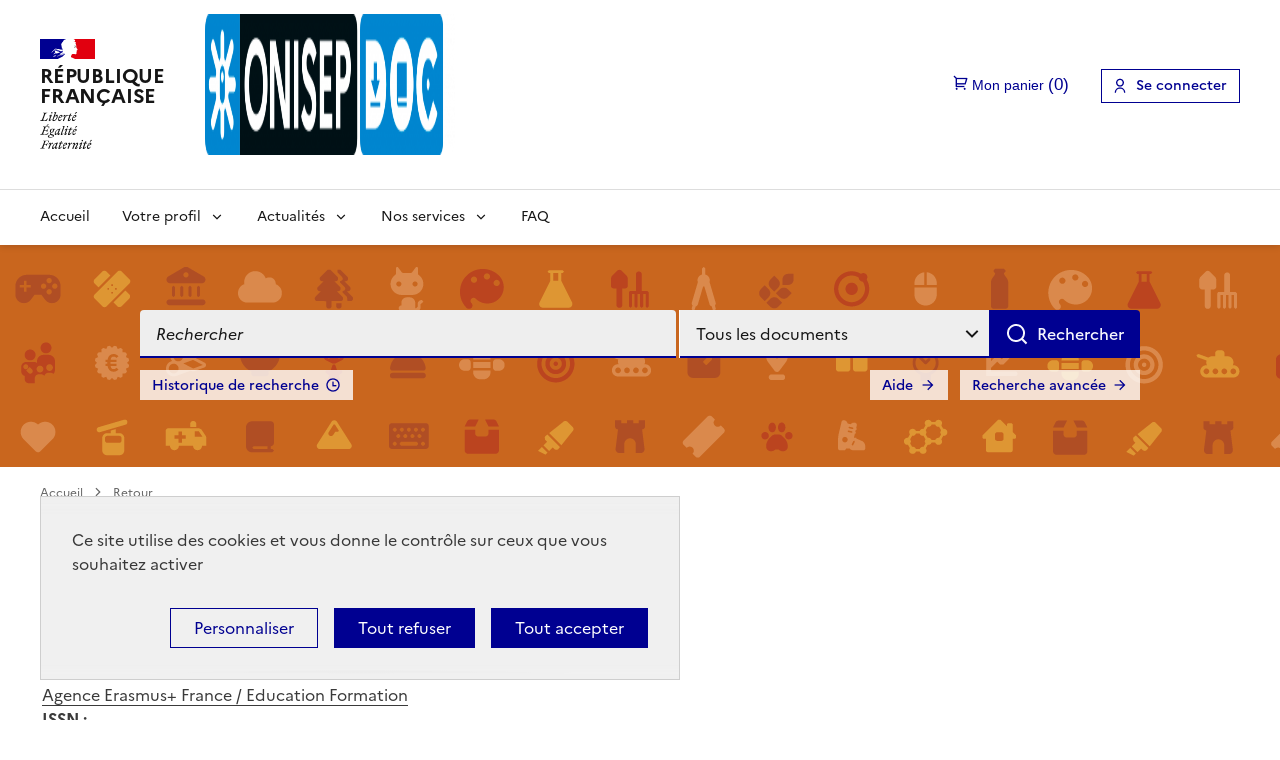

--- FILE ---
content_type: text/css
request_url: https://documentation.onisep.fr/styles/common/ai_search.css?1719308059
body_size: 1478
content:
#ai_search {
  position: relative;
  min-height: 388px;
}


#ai_search .v-enter-active,
#ai_search .v-leave-active {
    transition: opacity 0.5s ease;
}

#ai_search .v-enter-from,
#ai_search .v-leave-to {
    opacity: 0;
}

#ai_search .ai_search_loader {
  position: absolute;
  top: 0;
  left: 0;
  width: 100%;
  height: 100%;
  background-color: rgba(0, 0, 0, 0.25);
  border-radius: 4px;
  z-index: 9999;
}

#ai_search .ai_search_loader .ai_search_loader_container {
  display: flex;
  align-items: center;
  justify-content: center;
  width: 100%;
  height: 100%;
  color: white;
}


#ai_search .ai_sessions {
  margin: 15px 10px;
}

#ai_search .ai_sessions .ai_sessions_modal .modal {
  width: 25% !important;
  min-width: 25% !important;
  min-height: 30%;
}

#ai_search .ai_sessions .ai_sessions_modal .modal .modal-content  input {
  width: 100%
}


#ai_search .ai_sessions_list {
  margin: 0;
  display: flex;
  gap: 10px;
  flex-wrap: wrap;
  width: 100%;
}

#ai_search .ai_sessions_list .ai_sessions_list_item {
  position: relative;
  display: flex;
  gap: 5px;
  color: #787878;
  padding: 0px 5px;
  border: 3px solid transparent;
  background: rgb(239, 239, 239);
}

#ai_search .ai_sessions_list .ai_sessions_list_item button,
#shared_docnums_list .docnumsList .list .docnum button,
.form_liste_lecture blockquote button.button-see {
  padding: 5px;
  background: transparent;
  border: transparent;
  cursor: pointer;
}

#ai_search .ai_sessions_list .ai_sessions_list_item a {
  padding: 5px 10px;
  width: 150px;
  display: block;
  white-space: nowrap;
  overflow: hidden;
  text-overflow: ellipsis;
  cursor: pointer;
  text-decoration: none;
  color: #787878;
}

#ai_search .ai_sessions_list .ai_sessions_list_item:hover {
  background-color: rgb(244, 244, 244);
  border-top: solid 3px #d7d7d7;
}

#ai_search .ai_sessions_list .ai_sessions_list_item.active {
  background-color: #f9f9f9;
  border-top: solid 3px #d7d7d7;
}

#ai_search .session {
  border-top: 1px solid #e5e5e5;
}

#ai_search .session_fieldset {
  border: 0px;
  margin: 0;
  padding: 5px;
}

#ai_search .session_fieldset legend {
  margin: 0;
}

#ai_search .questions {
  margin: 0;
  padding: 25px;
  padding-bottom: 5px;
  height: 400px;
  overflow: hidden;
  overflow-y: auto;
  scroll-behavior: smooth;
  box-shadow: inset rgba(0, 0, 0, 0.05) 0px 4px 20px 3px;
}

#ai_search .questions .tips,
#ai_search .questions .question,
#ai_search .questions .answer {
  position: relative;
  background-color: white;
  width: 90%;
  border: 1px solid #e5e5e5;
  padding: 15px;
  margin-bottom: 15px;
  border-radius: 4px;
  box-shadow: 0 0 5px #e5e5e5;
  text-align: left;
  vertical-align: middle;
}

#ai_search .questions .tips {
  background-color: #faf7f7;
}

#ai_search .questions .question {
  margin-left: auto;
}

#ai_search .questions .question .question_text,
#ai_search .questions .answer .answer_text {
  padding-bottom: 10px;
  width: 100%;
}

#ai_search .questions .tips .tips_text {
  font-size: 0.9em;
}

#ai_search .questions .tips .tips_text,
#ai_search .questions .answer .answer_text {
  margin: 0;
}

#ai_search .questions .tips .tips_text .writing,
#ai_search .questions .answer .answer_text .writing {
  position: relative;
  display: block;
  display: flex;
  gap: 5px;
}

#ai_search .questions .tips .tips_text .writing span,
#ai_search .questions .answer .answer_text .writing span {
  content: "\a0";
  width: 5px;
  height: 5px;
  display: block;
  border-radius: 4px;
  background-color: #d7d7d7;
}

#ai_search .questions .tips .tips_text .writing span:nth-child(even),
#ai_search .questions .answer .answer_text .writing span:nth-child(even) {
  animation: 0.5s linear 1s infinite alternate none running writing_ai;
}

#ai_search .questions .tips .tips_text .writing span:nth-child(odd),
#ai_search .questions .answer .answer_text .writing span:nth-child(odd) {
  animation: 0.5s linear 1s infinite alternate-reverse none running writing_ai;
}

@keyframes writing_ai {
    from {
      opacity: 1;
    }

    to {
      opacity: 0.5;
    }
}

#ai_search .questions .question .question_see_more,
#ai_search .questions .answer .answer_information {
  border-top: 1px solid #e5e5e5;
  display: block;
  width: 100%;
  text-align: end;
  padding-top: 10px;
  padding-right: 10px;
}

#ai_search .questions .answer .answer_tips {
  border-top: 1px solid #e5e5e5;
  display: block;
  width: 100%;
  text-align: start;
  padding-top: 10px;
  padding-right: 10px;
}

#ai_search .questions .answer .answer_tips {
  text-align: start;
}

#ai_search .questions .answer .answer_information {
  font-style: italic;
  text-align: start;
  padding-bottom: 10px;
}

#ai_search .ai_search_form {
  height: 40px;
}

#ai_search .user_query_container {
  width: 100%;
  height: 100%;
  display: flex;
  justify-content: stretch;
  align-content: stretch;
}

#ai_search .user_query_container input {
  border: 1px solid #e9e9ed;
  width: 100%;
  margin: 0;
}

#ai_search .answer_buttons {
  margin-top: 20px;
  display: flex;
  justify-content: center;
  column-gap: 5px;
}

#ai_search .tips_buttons {
  margin-top: 10px;
}

#ai_search .tips_buttons button,
#ai_search .user_query_container button[type="submit"] {
  border: 1px solid #e9e9ed;
  padding: 5px 15px;
  cursor: pointer;
}

#ai_search .questions .tips .tips_container_text,
#ai_search .questions .tips .tips_container_other_question {
  margin: 5px;
}


/*=========================================================================*/
/* Liste de lecture                                                        */
/*=========================================================================*/

#ai_shared_list .ai_shared_buttons {
  display: inline-block;
}

ul.reading_list_search_tabs {
  list-style: none;
  display: flex;
}

.ai_sharedlist_upload_modal .modal-content form {
  text-align: left;
  width: 100%;
}

.ai_sharedlist_upload_modal .modal-content form .ai_sharedlist_upload_field {
  width: 100%;
}

.ai_sharedlist_upload_modal .modal-content form .ai_sharedlist_upload_drag_area {
  width: 100%;
  height: 300px;
  border: 1px solid #e9e9ed;
  border-radius: 4px;
  display: flex;
  justify-content: center;
  align-items: center;
  margin-top: 16px;
}

.ai_sharedlist_upload_modal .modal-content .ai_sharedlist_upload_title {
  text-align: center;
}

#shared_docnums_list .docnumsList .list .docnum {
  margin-bottom: 5px;
}

--- FILE ---
content_type: text/css
request_url: https://documentation.onisep.fr/styles/onisep_2024/opacStyle/askmdp.css
body_size: 286
content:
/*-------------
- OPAC: ASKMDP -
 -------------*/

#askmdp .bouton {
    font: var(--font-link);
    padding: 11px 24px 10px 24px;
    color: var(--grey-1000-50);
    text-align: center;
    margin-top: 12px;
}

#askmdp {
    font: var(--font-resume);
}

#askmdp h1 {
    font-size: 2rem;
    line-height: 2.5rem;
    margin-bottom: 0;
    color: #BB441F;
    margin-bottom: 12px;
}

#askmdp .texte {
    margin-bottom: 0;
}

#password_visually {
    position: absolute;
    right: 12px;
    top: 53%;
}

--- FILE ---
content_type: text/css
request_url: https://documentation.onisep.fr/styles/onisep_2024/pages/profil.css
body_size: 730
content:
/* PROFIL */

.items_profil,
.notices_profil {
    background-color: #FBF5EB;
}

#pmbopac .dossiers_profil .fr-tile__title a:after {
    content: none;
}

.items_profil .fr-icon-arrow-right-line {
    order: 3;
}

.items_profil h3 a {
    color: var(--text-title-grey)!important;
}

.items_profil .fr-card.fr-enlarge-link .fr-card__title a::after {
    content: none;
}

.items_profil .fr-link {
    display: flex;
    align-items: center;
    flex-direction: row-reverse;
    gap: 0.5rem;
    justify-content: flex-end;
}

.items_profil .fr-icon-arrow-right-line::after,
.items_profil .fr-icon-arrow-right-line::before {
    margin-left: 0;
    background-color:  #C9661E;
}

.items_profil .fr-grid-row .fr-card__content {
    padding-bottom: 2rem !important;
}

.items_profil .fr-grid-row .fr-card__content .fr-link {
    margin-top: 1rem;
}

.dossiers_profil {
    display: flex;
    flex-direction: column;
}

.dossiers_profil .fr-tile__title a {
    color: var(--text-title-grey);
}

.dossiers_profil .fr-tile__title a:before {
    background-image: linear-gradient(0deg, #DE9633, #DE9633) !important;
}

/* REGLES DSFR */

.ressources_profil a {
    --text-spacing: 0;
    --title-spacing: 0;
    --underline-img: none;
    --hover-tint: var(--hover);
    --idle: transparent;
    align-items: center;
    display: inline-flex;
    flex-direction: row;
    font-size: 1rem;
    font-weight: 500;
    line-height: 1.5rem;
    min-height: 2.5rem;
    padding: .5rem 1rem;
    width: -moz-fit-content;
    width: fit-content;
    --hover: inherit;
    --active: inherit;
    background-color: transparent;
    box-shadow: inset 0 0 0 1px var(--border-action-high-blue-france);
    color: var(--text-action-high-blue-france);
    margin-right: 0.75rem;
}

.ressources_profil a::before {
    content: url(../images/link.svg);
    display: inline-flex;
    --icon-size: 1rem;
    margin-left: -.125rem;
    margin-right: .5rem;
}


/* E1000F */



@media (max-width: 992px) {}